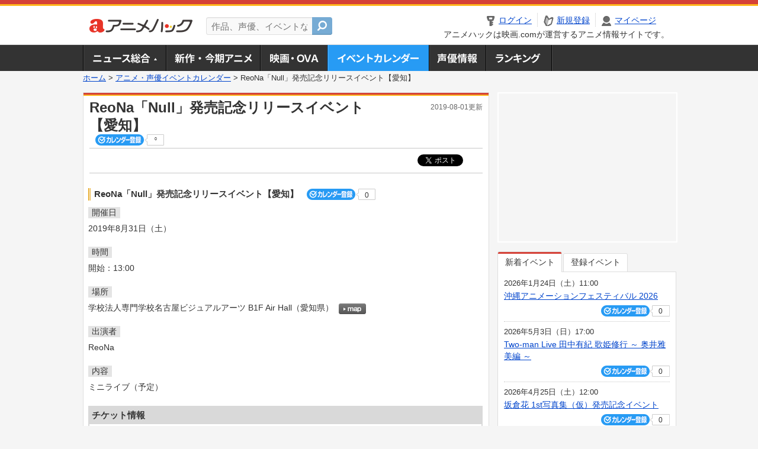

--- FILE ---
content_type: text/html; charset=utf-8
request_url: https://www.google.com/recaptcha/api2/aframe
body_size: 266
content:
<!DOCTYPE HTML><html><head><meta http-equiv="content-type" content="text/html; charset=UTF-8"></head><body><script nonce="DAK_mO05nfdOHTKThKiyiA">/** Anti-fraud and anti-abuse applications only. See google.com/recaptcha */ try{var clients={'sodar':'https://pagead2.googlesyndication.com/pagead/sodar?'};window.addEventListener("message",function(a){try{if(a.source===window.parent){var b=JSON.parse(a.data);var c=clients[b['id']];if(c){var d=document.createElement('img');d.src=c+b['params']+'&rc='+(localStorage.getItem("rc::a")?sessionStorage.getItem("rc::b"):"");window.document.body.appendChild(d);sessionStorage.setItem("rc::e",parseInt(sessionStorage.getItem("rc::e")||0)+1);localStorage.setItem("rc::h",'1768550919694');}}}catch(b){}});window.parent.postMessage("_grecaptcha_ready", "*");}catch(b){}</script></body></html>

--- FILE ---
content_type: text/javascript
request_url: https://media.eiga.com/anime/scripts/jquery.ah-placeholder.js?1768532770
body_size: 570
content:
/*
 * jQuery ah-placeholder plugin 1.0
 *
 * https://github.com/ahomu/jquery.ah-placeholder
 * http://havelog.ayumusato.com/develop/javascript/e189-jquery-plugin-placeholder.html
 *
 * Copyright (c) 2011 Ayumu Sato ( http://havelog.ayumusato.com )
 *
 * Dual licensed under the MIT and GPL licenses:
 *   http://www.opensource.org/licenses/mit-license.php
 *   http://www.gnu.org/licenses/gpl.html
 */
(function($) {
    $.fn.ahPlaceholder = function(options)
    {
        // property
        var defaults = {
                placeholderColor : 'silver',
                necessaryColor : 'hotpink'
            },
            settings = $.extend({}, defaults, options);
        // method
        var init    = function()
            {
                $.data(this, 'placeholder-string', this.title);
//                $.data(this, 'placeholder-color', this.style.color);
                $.data(this, 'placeholder-color', $(this).css("color"));
                var phString    = $.data(this, 'placeholder-string'),
                    $self       = $(this);

                if ( this.value === '' ) {
                    this.value = phString;
                }
                if ( this.value === phString ) {
//                    this.style.color = settings.placeholderColor;
                      $self.css("color", $self.hasClass('necessary') ?
                          settings.necessaryColor  :
                          settings.placeholderColor
                      );
                }
                $self.focus(onFocus);
                $self.blur(onBlur);
                $self.parents().filter('form').submit(onSubmit(this));
            },
            onFocus = function()
            {
                if ( this.value === $.data(this, 'placeholder-string') ) {
                    this.value = '';
//                    this.style.color = $.data(this, 'placeholder-color');
                      $(this).css("color", $.data(this, 'placeholder-color'));
                }
            },
            onBlur  = function()
            {
                if ( this.value === '' ) {
                    this.value = $.data(this, 'placeholder-string');
//                    this.style.color = settings.placeholderColor;
                      $(this).css("color", $(this).hasClass('necessary') ?
                          settings.necessaryColor  :
                          settings.placeholderColor
                      );
                }
            },
            onSubmit= function(elm)
            {
                return function()
                {
                    if ( $(elm).val() === $.data(elm, 'placeholder-string') ) {
                        $(elm).val('');
                    }
                    return true;
                };
            };
        // construct
        this.each(function()
        {
            init.apply(this);
        });

        return this;
    };
})(jQuery);

--- FILE ---
content_type: application/javascript; charset=utf-8
request_url: https://fundingchoicesmessages.google.com/f/AGSKWxVzucwcr0lze04Dk7eVZnPePu9XZX2RctLBHbibHJTHDhGGVioxS3yVbiGRQfPugYuD52rIj-wCl42gJjoAzuUAUflskXZY3hOCM3UmBUj0fSAIVtadkG4LVjcfnt7agvLDHKEGKO6jE6VwiEAAL1xKrzRhBgtucVSvZAHXsjtNb3lubEBo2ca5SJ8v/_Promoted/))_ad_350x250./ad_refresher..adspace./ad/cross-
body_size: -1289
content:
window['fa3f2a30-f2c6-4b16-b67e-36eb7b985805'] = true;